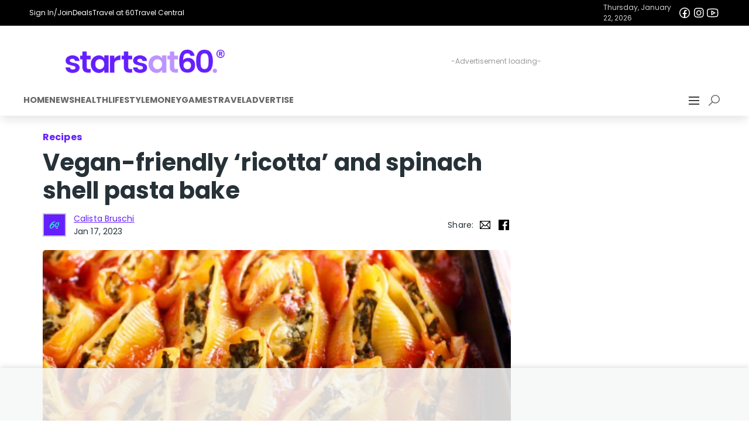

--- FILE ---
content_type: text/html; charset=utf-8
request_url: https://www.google.com/recaptcha/api2/aframe
body_size: 184
content:
<!DOCTYPE HTML><html><head><meta http-equiv="content-type" content="text/html; charset=UTF-8"></head><body><script nonce="RYCBrcHq5ExYbJ5aH4tQww">/** Anti-fraud and anti-abuse applications only. See google.com/recaptcha */ try{var clients={'sodar':'https://pagead2.googlesyndication.com/pagead/sodar?'};window.addEventListener("message",function(a){try{if(a.source===window.parent){var b=JSON.parse(a.data);var c=clients[b['id']];if(c){var d=document.createElement('img');d.src=c+b['params']+'&rc='+(localStorage.getItem("rc::a")?sessionStorage.getItem("rc::b"):"");window.document.body.appendChild(d);sessionStorage.setItem("rc::e",parseInt(sessionStorage.getItem("rc::e")||0)+1);localStorage.setItem("rc::h",'1769063623858');}}}catch(b){}});window.parent.postMessage("_grecaptcha_ready", "*");}catch(b){}</script></body></html>

--- FILE ---
content_type: application/javascript; charset=utf-8
request_url: https://startsat60.com/app/themes/startsat60v7/dist/scripts/article.min.js?v=9649e2b989e6fbb8275b265dd7a6496c
body_size: 1490
content:
function resizeYouTubeIframes(){var e=document.querySelectorAll('iframe[src*="youtube.com/embed"]');0!==e.length&&(e.forEach(e=>{e.style.width="100%",e.style.height=e.offsetWidth*(9/16)+"px",e.removeAttribute("width"),e.removeAttribute("height")}),console.log(`Resized ${e.length} YouTube iframes.`))}(n=>{console.log("article.js loaded");let e=n(window),t=n(".article-wrapper .sas-ad").length;var a=n("nav").find("#nav-title"),r=n(".the_content h1.article-title").first().text()||n("h1.article-title").first().text();0<a.length&&a.html(r),0<n("#share-box").length&&sasGlobal.loadSocialJs(),0<t&&("desktop"===sasGlobal.getWindowSize()?t+=3:t+=2);let s=n(".featured-special-wrap");if(a=n("#features-carousel"),0<s.length&&0===a.length)e.resize(function(){var t=s.find(".video-wrapper"),a=s.find(".video-text-wrapper");if(e.height()<400)t.css("height","auto"),t.css("width","100%"),a.css("height","auto"),a.css("width","100%");else{var r=t.height(),t=t.width();let e=1.9<=t/r?1.9*r:t;a.css("width",e)}}),setTimeout(()=>{e.resize()},1e3);0<(r=n("#article-games-carousel")).length&&sasCarousels.initFullBGCarousel(r),n(".header-read-more, .read-more-btn").click(()=>{n("html, body").animate({scrollTop:n(".the_content").offset().top-110},"50")}),n("#content").on("click","article .cta-signup-btn",function(){let t=n(this).parents(".cta-wrapper").find("input").val();n.get("#{url}/auth/user/registeremail?sas=true&email="+t,()=>{var e=n(".cta-wrapper");e.find(".join").addClass("hide"),e.find(".card-text.joined").html(`<span class="provider-name">Thanks</span> We've sent you a confirmation email to ${t}. You can use the unsubscribe link in our emails to opt-out.`),e.find(".joined").removeClass("hide"),sasGlobal.sendGA("page","click","email signup")})}),n(".video-text-wrapper").click(function(){n(this).parent().attr("href")?n(this).parent().click():(n(this).parent().addClass("hasLoaded"),n(this).parent().find(".video-image").find("img").click(),sasGlobal.toggleKalturaState())}),0<(a=n(".modal-survey-container")).length&&(a.on("click",".survey_element span",function(e){let t=n(e.currentTarget);t=n(this).parent("div").hasClass("ms_rating_question")?(t=n(t).find("div").attr("id")).replace("survey_answer",""):n(t).html();var a=n(e.currentTarget).parents(".modal-survey-container").find(".survey_question").find("span").html();let r=n(e.currentTarget).parents(".modal-survey-container").attr("id").replace("survey-","");[r]=r.split("-"),t&&t.length&&(ccLotame.add("act","survey question"),ccLotame.add("genp",`survey-${r}-${a}:`+t),ccLotame.bcp())}),a.on("click",".survey_answer_choice",e=>{var a=n(".survey_answers.survey_open_answers.selected").find("input").val(),r=n(e.currentTarget).parents(".modal-survey-container").find(".survey_question").find("span").html();let s=n(e.currentTarget).parents(".modal-survey-container").attr("id").replace("survey-","");if([s]=s.split("-"),a&&a.length)ccLotame.add("act","survey question"),ccLotame.add("genp",`survey-${s}-${r}:`+a);else{a=n(".survey_answers.selected");let t="";for(let e=0;e<a.length;e++)t+=n(a[e]).find("span").html()+",";ccLotame.add("act","survey question"),ccLotame.add("genp",`survey-${s}-${r}:`+t.toLowerCase())}ccLotame.bcp()})),n(()=>{n(".single-featured-video").each(function(){n(this).find(".video-text-wrapper").click()})}),n("body").hasClass("games-template-default")&&setInterval(()=>{sasMedia.refreshAdhesion()},3e4)})(jQuery),window.googletag=window.googletag||{cmd:[]},googletag.cmd.push(function(){googletag.pubads().addEventListener("slotRenderEnded",function(e){var t=e.slot.getSlotElementId(),n=e.slot.getAdUnitPath(),a=e.slot.getSizes();if("/21875548389/article_standard_scrollad"===n){let r=document.querySelector(".adInarticle_ScrollAd"),s=r?r.querySelector("iframe"):null;if(console.log("Ad rendered",{adUnitPath:n,adSlotElementId:t,slot:e.slot,sizes:a}),r&&s&&0<a.length&&600===a[0].height){let t=.17,a=!1,e=(r.classList.add("adInterscrollerWrapper"),()=>{var e=r.getBoundingClientRect().top,e=-((window.innerHeight-e)*t);s.style.transform=`translateY(${e}px)`,a=!1});n=()=>{a||(window.requestAnimationFrame(e),a=!0)};window.addEventListener("scroll",n),window.addEventListener("resize",n),e()}else console.warn("Parallax script: Container (.adInterscrollerWrapper) or iframe not found.")}})}),window.addEventListener("load",resizeYouTubeIframes),window.addEventListener("resize",resizeYouTubeIframes);

--- FILE ---
content_type: text/plain; charset=utf-8
request_url: https://events.getsitectrl.com/api/v1/events
body_size: 558
content:
{"id":"66f91a2af3f4c688","user_id":"66f91a2af43d0eab","time":1769063623631,"token":"1769063623.07523fa491983d2334ddcdb3fd4e23aa.01dc8e6bc5247729553fedc04fe47178","geo":{"ip":"3.145.201.150","geopath":"147015:147763:220321:","geoname_id":4509177,"longitude":-83.0061,"latitude":39.9625,"postal_code":"43215","city":"Columbus","region":"Ohio","state_code":"OH","country":"United States","country_code":"US","timezone":"America/New_York"},"ua":{"platform":"Desktop","os":"Mac OS","os_family":"Mac OS X","os_version":"10.15.7","browser":"Other","browser_family":"ClaudeBot","browser_version":"1.0","device":"Spider","device_brand":"Spider","device_model":"Desktop"},"utm":{}}

--- FILE ---
content_type: application/javascript; charset=utf-8
request_url: https://fundingchoicesmessages.google.com/f/AGSKWxWsTDHllTVoaQdqerE1jWBGLQi1HK2Iu-scLu2Okjvgl0kZ-kuPJAz6NUEKGzHcjexSihkN6oHVh_3X_3ty-VeQ12Pt3TE0gsrPqqOGwUgHOGQmQy2Z5ukvtzv85L39TSyJYvgeCdTipYEx9FIzeiMp19JSUQklIXVIYm4FP1vYCzF16v1TzOTjxN3M/_/vtextads./adzoneplayerright..homad./banner_ads_/descpopup.js
body_size: -1289
content:
window['96fd7742-fcbd-4edf-80dc-8ca5c3b3456d'] = true;